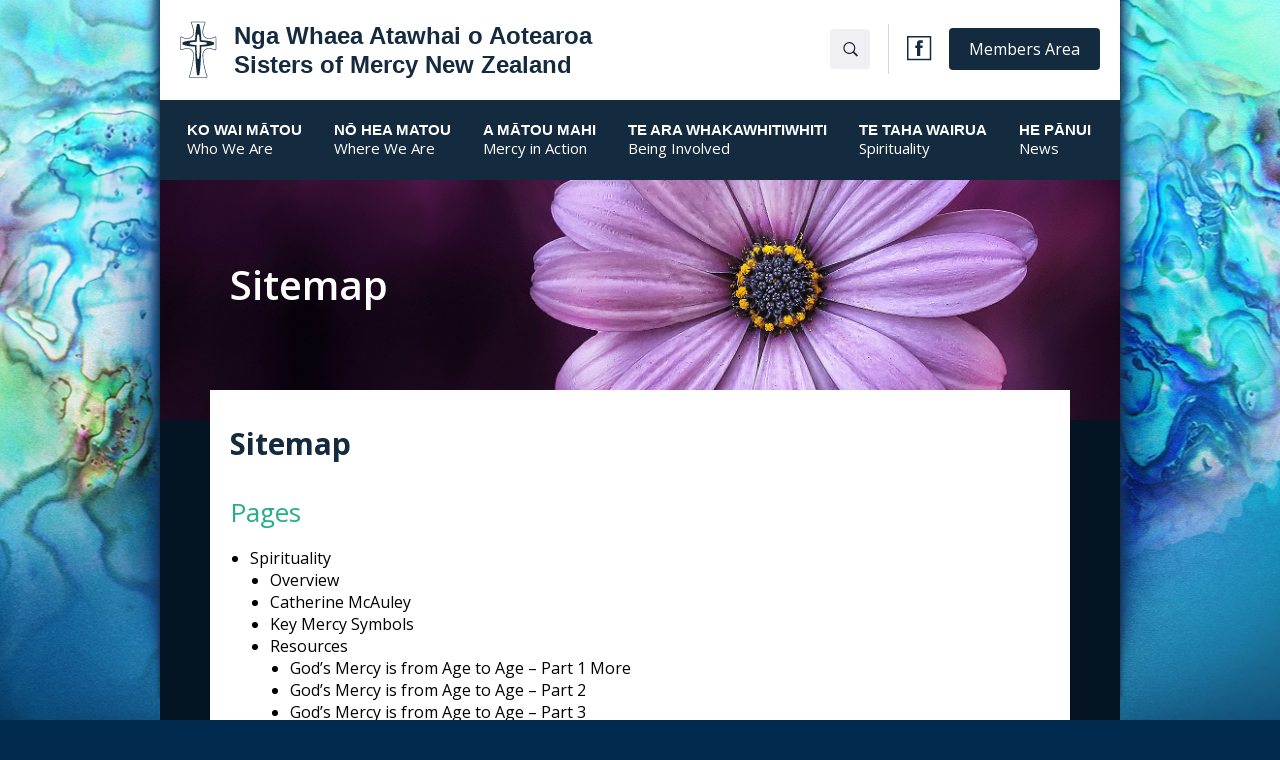

--- FILE ---
content_type: text/html; charset=UTF-8
request_url: https://www.sistersofmercy.org.nz/sitemap/
body_size: 10310
content:
<!DOCTYPE html>
<html lang="en-AU">
<head>
<meta charset="UTF-8">
<meta name="viewport" content="width=device-width, initial-scale=1">
<link rel="profile" href="http://gmpg.org/xfn/11">
<title>Sitemap &#8211; Sisters of Mercy New Zealand</title>
<meta name='robots' content='max-image-preview:large' />
	<style>img:is([sizes="auto" i], [sizes^="auto," i]) { contain-intrinsic-size: 3000px 1500px }</style>
	<link rel="alternate" type="application/rss+xml" title="Sisters of Mercy New Zealand &raquo; Feed" href="https://www.sistersofmercy.org.nz/feed/" />
<link rel="alternate" type="application/rss+xml" title="Sisters of Mercy New Zealand &raquo; Comments Feed" href="https://www.sistersofmercy.org.nz/comments/feed/" />
<script type="text/javascript">
/* <![CDATA[ */
window._wpemojiSettings = {"baseUrl":"https:\/\/s.w.org\/images\/core\/emoji\/16.0.1\/72x72\/","ext":".png","svgUrl":"https:\/\/s.w.org\/images\/core\/emoji\/16.0.1\/svg\/","svgExt":".svg","source":{"concatemoji":"https:\/\/www.sistersofmercy.org.nz\/wp-includes\/js\/wp-emoji-release.min.js?ver=4f60f147003a339dbaadfd7de1c31880"}};
/*! This file is auto-generated */
!function(s,n){var o,i,e;function c(e){try{var t={supportTests:e,timestamp:(new Date).valueOf()};sessionStorage.setItem(o,JSON.stringify(t))}catch(e){}}function p(e,t,n){e.clearRect(0,0,e.canvas.width,e.canvas.height),e.fillText(t,0,0);var t=new Uint32Array(e.getImageData(0,0,e.canvas.width,e.canvas.height).data),a=(e.clearRect(0,0,e.canvas.width,e.canvas.height),e.fillText(n,0,0),new Uint32Array(e.getImageData(0,0,e.canvas.width,e.canvas.height).data));return t.every(function(e,t){return e===a[t]})}function u(e,t){e.clearRect(0,0,e.canvas.width,e.canvas.height),e.fillText(t,0,0);for(var n=e.getImageData(16,16,1,1),a=0;a<n.data.length;a++)if(0!==n.data[a])return!1;return!0}function f(e,t,n,a){switch(t){case"flag":return n(e,"\ud83c\udff3\ufe0f\u200d\u26a7\ufe0f","\ud83c\udff3\ufe0f\u200b\u26a7\ufe0f")?!1:!n(e,"\ud83c\udde8\ud83c\uddf6","\ud83c\udde8\u200b\ud83c\uddf6")&&!n(e,"\ud83c\udff4\udb40\udc67\udb40\udc62\udb40\udc65\udb40\udc6e\udb40\udc67\udb40\udc7f","\ud83c\udff4\u200b\udb40\udc67\u200b\udb40\udc62\u200b\udb40\udc65\u200b\udb40\udc6e\u200b\udb40\udc67\u200b\udb40\udc7f");case"emoji":return!a(e,"\ud83e\udedf")}return!1}function g(e,t,n,a){var r="undefined"!=typeof WorkerGlobalScope&&self instanceof WorkerGlobalScope?new OffscreenCanvas(300,150):s.createElement("canvas"),o=r.getContext("2d",{willReadFrequently:!0}),i=(o.textBaseline="top",o.font="600 32px Arial",{});return e.forEach(function(e){i[e]=t(o,e,n,a)}),i}function t(e){var t=s.createElement("script");t.src=e,t.defer=!0,s.head.appendChild(t)}"undefined"!=typeof Promise&&(o="wpEmojiSettingsSupports",i=["flag","emoji"],n.supports={everything:!0,everythingExceptFlag:!0},e=new Promise(function(e){s.addEventListener("DOMContentLoaded",e,{once:!0})}),new Promise(function(t){var n=function(){try{var e=JSON.parse(sessionStorage.getItem(o));if("object"==typeof e&&"number"==typeof e.timestamp&&(new Date).valueOf()<e.timestamp+604800&&"object"==typeof e.supportTests)return e.supportTests}catch(e){}return null}();if(!n){if("undefined"!=typeof Worker&&"undefined"!=typeof OffscreenCanvas&&"undefined"!=typeof URL&&URL.createObjectURL&&"undefined"!=typeof Blob)try{var e="postMessage("+g.toString()+"("+[JSON.stringify(i),f.toString(),p.toString(),u.toString()].join(",")+"));",a=new Blob([e],{type:"text/javascript"}),r=new Worker(URL.createObjectURL(a),{name:"wpTestEmojiSupports"});return void(r.onmessage=function(e){c(n=e.data),r.terminate(),t(n)})}catch(e){}c(n=g(i,f,p,u))}t(n)}).then(function(e){for(var t in e)n.supports[t]=e[t],n.supports.everything=n.supports.everything&&n.supports[t],"flag"!==t&&(n.supports.everythingExceptFlag=n.supports.everythingExceptFlag&&n.supports[t]);n.supports.everythingExceptFlag=n.supports.everythingExceptFlag&&!n.supports.flag,n.DOMReady=!1,n.readyCallback=function(){n.DOMReady=!0}}).then(function(){return e}).then(function(){var e;n.supports.everything||(n.readyCallback(),(e=n.source||{}).concatemoji?t(e.concatemoji):e.wpemoji&&e.twemoji&&(t(e.twemoji),t(e.wpemoji)))}))}((window,document),window._wpemojiSettings);
/* ]]> */
</script>
<link rel='stylesheet' id='custom-login-css' href='https://www.sistersofmercy.org.nz/wp-content/themes/mercynz/style-login.css?ver=4f60f147003a339dbaadfd7de1c31880' type='text/css' media='all' />
<style id='wp-emoji-styles-inline-css' type='text/css'>

	img.wp-smiley, img.emoji {
		display: inline !important;
		border: none !important;
		box-shadow: none !important;
		height: 1em !important;
		width: 1em !important;
		margin: 0 0.07em !important;
		vertical-align: -0.1em !important;
		background: none !important;
		padding: 0 !important;
	}
</style>
<link rel='stylesheet' id='wp-block-library-css' href='https://www.sistersofmercy.org.nz/wp-includes/css/dist/block-library/style.min.css?ver=4f60f147003a339dbaadfd7de1c31880' type='text/css' media='all' />
<style id='classic-theme-styles-inline-css' type='text/css'>
/*! This file is auto-generated */
.wp-block-button__link{color:#fff;background-color:#32373c;border-radius:9999px;box-shadow:none;text-decoration:none;padding:calc(.667em + 2px) calc(1.333em + 2px);font-size:1.125em}.wp-block-file__button{background:#32373c;color:#fff;text-decoration:none}
</style>
<style id='global-styles-inline-css' type='text/css'>
:root{--wp--preset--aspect-ratio--square: 1;--wp--preset--aspect-ratio--4-3: 4/3;--wp--preset--aspect-ratio--3-4: 3/4;--wp--preset--aspect-ratio--3-2: 3/2;--wp--preset--aspect-ratio--2-3: 2/3;--wp--preset--aspect-ratio--16-9: 16/9;--wp--preset--aspect-ratio--9-16: 9/16;--wp--preset--color--black: #000000;--wp--preset--color--cyan-bluish-gray: #abb8c3;--wp--preset--color--white: #ffffff;--wp--preset--color--pale-pink: #f78da7;--wp--preset--color--vivid-red: #cf2e2e;--wp--preset--color--luminous-vivid-orange: #ff6900;--wp--preset--color--luminous-vivid-amber: #fcb900;--wp--preset--color--light-green-cyan: #7bdcb5;--wp--preset--color--vivid-green-cyan: #00d084;--wp--preset--color--pale-cyan-blue: #8ed1fc;--wp--preset--color--vivid-cyan-blue: #0693e3;--wp--preset--color--vivid-purple: #9b51e0;--wp--preset--gradient--vivid-cyan-blue-to-vivid-purple: linear-gradient(135deg,rgba(6,147,227,1) 0%,rgb(155,81,224) 100%);--wp--preset--gradient--light-green-cyan-to-vivid-green-cyan: linear-gradient(135deg,rgb(122,220,180) 0%,rgb(0,208,130) 100%);--wp--preset--gradient--luminous-vivid-amber-to-luminous-vivid-orange: linear-gradient(135deg,rgba(252,185,0,1) 0%,rgba(255,105,0,1) 100%);--wp--preset--gradient--luminous-vivid-orange-to-vivid-red: linear-gradient(135deg,rgba(255,105,0,1) 0%,rgb(207,46,46) 100%);--wp--preset--gradient--very-light-gray-to-cyan-bluish-gray: linear-gradient(135deg,rgb(238,238,238) 0%,rgb(169,184,195) 100%);--wp--preset--gradient--cool-to-warm-spectrum: linear-gradient(135deg,rgb(74,234,220) 0%,rgb(151,120,209) 20%,rgb(207,42,186) 40%,rgb(238,44,130) 60%,rgb(251,105,98) 80%,rgb(254,248,76) 100%);--wp--preset--gradient--blush-light-purple: linear-gradient(135deg,rgb(255,206,236) 0%,rgb(152,150,240) 100%);--wp--preset--gradient--blush-bordeaux: linear-gradient(135deg,rgb(254,205,165) 0%,rgb(254,45,45) 50%,rgb(107,0,62) 100%);--wp--preset--gradient--luminous-dusk: linear-gradient(135deg,rgb(255,203,112) 0%,rgb(199,81,192) 50%,rgb(65,88,208) 100%);--wp--preset--gradient--pale-ocean: linear-gradient(135deg,rgb(255,245,203) 0%,rgb(182,227,212) 50%,rgb(51,167,181) 100%);--wp--preset--gradient--electric-grass: linear-gradient(135deg,rgb(202,248,128) 0%,rgb(113,206,126) 100%);--wp--preset--gradient--midnight: linear-gradient(135deg,rgb(2,3,129) 0%,rgb(40,116,252) 100%);--wp--preset--font-size--small: 13px;--wp--preset--font-size--medium: 20px;--wp--preset--font-size--large: 36px;--wp--preset--font-size--x-large: 42px;--wp--preset--spacing--20: 0.44rem;--wp--preset--spacing--30: 0.67rem;--wp--preset--spacing--40: 1rem;--wp--preset--spacing--50: 1.5rem;--wp--preset--spacing--60: 2.25rem;--wp--preset--spacing--70: 3.38rem;--wp--preset--spacing--80: 5.06rem;--wp--preset--shadow--natural: 6px 6px 9px rgba(0, 0, 0, 0.2);--wp--preset--shadow--deep: 12px 12px 50px rgba(0, 0, 0, 0.4);--wp--preset--shadow--sharp: 6px 6px 0px rgba(0, 0, 0, 0.2);--wp--preset--shadow--outlined: 6px 6px 0px -3px rgba(255, 255, 255, 1), 6px 6px rgba(0, 0, 0, 1);--wp--preset--shadow--crisp: 6px 6px 0px rgba(0, 0, 0, 1);}:where(.is-layout-flex){gap: 0.5em;}:where(.is-layout-grid){gap: 0.5em;}body .is-layout-flex{display: flex;}.is-layout-flex{flex-wrap: wrap;align-items: center;}.is-layout-flex > :is(*, div){margin: 0;}body .is-layout-grid{display: grid;}.is-layout-grid > :is(*, div){margin: 0;}:where(.wp-block-columns.is-layout-flex){gap: 2em;}:where(.wp-block-columns.is-layout-grid){gap: 2em;}:where(.wp-block-post-template.is-layout-flex){gap: 1.25em;}:where(.wp-block-post-template.is-layout-grid){gap: 1.25em;}.has-black-color{color: var(--wp--preset--color--black) !important;}.has-cyan-bluish-gray-color{color: var(--wp--preset--color--cyan-bluish-gray) !important;}.has-white-color{color: var(--wp--preset--color--white) !important;}.has-pale-pink-color{color: var(--wp--preset--color--pale-pink) !important;}.has-vivid-red-color{color: var(--wp--preset--color--vivid-red) !important;}.has-luminous-vivid-orange-color{color: var(--wp--preset--color--luminous-vivid-orange) !important;}.has-luminous-vivid-amber-color{color: var(--wp--preset--color--luminous-vivid-amber) !important;}.has-light-green-cyan-color{color: var(--wp--preset--color--light-green-cyan) !important;}.has-vivid-green-cyan-color{color: var(--wp--preset--color--vivid-green-cyan) !important;}.has-pale-cyan-blue-color{color: var(--wp--preset--color--pale-cyan-blue) !important;}.has-vivid-cyan-blue-color{color: var(--wp--preset--color--vivid-cyan-blue) !important;}.has-vivid-purple-color{color: var(--wp--preset--color--vivid-purple) !important;}.has-black-background-color{background-color: var(--wp--preset--color--black) !important;}.has-cyan-bluish-gray-background-color{background-color: var(--wp--preset--color--cyan-bluish-gray) !important;}.has-white-background-color{background-color: var(--wp--preset--color--white) !important;}.has-pale-pink-background-color{background-color: var(--wp--preset--color--pale-pink) !important;}.has-vivid-red-background-color{background-color: var(--wp--preset--color--vivid-red) !important;}.has-luminous-vivid-orange-background-color{background-color: var(--wp--preset--color--luminous-vivid-orange) !important;}.has-luminous-vivid-amber-background-color{background-color: var(--wp--preset--color--luminous-vivid-amber) !important;}.has-light-green-cyan-background-color{background-color: var(--wp--preset--color--light-green-cyan) !important;}.has-vivid-green-cyan-background-color{background-color: var(--wp--preset--color--vivid-green-cyan) !important;}.has-pale-cyan-blue-background-color{background-color: var(--wp--preset--color--pale-cyan-blue) !important;}.has-vivid-cyan-blue-background-color{background-color: var(--wp--preset--color--vivid-cyan-blue) !important;}.has-vivid-purple-background-color{background-color: var(--wp--preset--color--vivid-purple) !important;}.has-black-border-color{border-color: var(--wp--preset--color--black) !important;}.has-cyan-bluish-gray-border-color{border-color: var(--wp--preset--color--cyan-bluish-gray) !important;}.has-white-border-color{border-color: var(--wp--preset--color--white) !important;}.has-pale-pink-border-color{border-color: var(--wp--preset--color--pale-pink) !important;}.has-vivid-red-border-color{border-color: var(--wp--preset--color--vivid-red) !important;}.has-luminous-vivid-orange-border-color{border-color: var(--wp--preset--color--luminous-vivid-orange) !important;}.has-luminous-vivid-amber-border-color{border-color: var(--wp--preset--color--luminous-vivid-amber) !important;}.has-light-green-cyan-border-color{border-color: var(--wp--preset--color--light-green-cyan) !important;}.has-vivid-green-cyan-border-color{border-color: var(--wp--preset--color--vivid-green-cyan) !important;}.has-pale-cyan-blue-border-color{border-color: var(--wp--preset--color--pale-cyan-blue) !important;}.has-vivid-cyan-blue-border-color{border-color: var(--wp--preset--color--vivid-cyan-blue) !important;}.has-vivid-purple-border-color{border-color: var(--wp--preset--color--vivid-purple) !important;}.has-vivid-cyan-blue-to-vivid-purple-gradient-background{background: var(--wp--preset--gradient--vivid-cyan-blue-to-vivid-purple) !important;}.has-light-green-cyan-to-vivid-green-cyan-gradient-background{background: var(--wp--preset--gradient--light-green-cyan-to-vivid-green-cyan) !important;}.has-luminous-vivid-amber-to-luminous-vivid-orange-gradient-background{background: var(--wp--preset--gradient--luminous-vivid-amber-to-luminous-vivid-orange) !important;}.has-luminous-vivid-orange-to-vivid-red-gradient-background{background: var(--wp--preset--gradient--luminous-vivid-orange-to-vivid-red) !important;}.has-very-light-gray-to-cyan-bluish-gray-gradient-background{background: var(--wp--preset--gradient--very-light-gray-to-cyan-bluish-gray) !important;}.has-cool-to-warm-spectrum-gradient-background{background: var(--wp--preset--gradient--cool-to-warm-spectrum) !important;}.has-blush-light-purple-gradient-background{background: var(--wp--preset--gradient--blush-light-purple) !important;}.has-blush-bordeaux-gradient-background{background: var(--wp--preset--gradient--blush-bordeaux) !important;}.has-luminous-dusk-gradient-background{background: var(--wp--preset--gradient--luminous-dusk) !important;}.has-pale-ocean-gradient-background{background: var(--wp--preset--gradient--pale-ocean) !important;}.has-electric-grass-gradient-background{background: var(--wp--preset--gradient--electric-grass) !important;}.has-midnight-gradient-background{background: var(--wp--preset--gradient--midnight) !important;}.has-small-font-size{font-size: var(--wp--preset--font-size--small) !important;}.has-medium-font-size{font-size: var(--wp--preset--font-size--medium) !important;}.has-large-font-size{font-size: var(--wp--preset--font-size--large) !important;}.has-x-large-font-size{font-size: var(--wp--preset--font-size--x-large) !important;}
:where(.wp-block-post-template.is-layout-flex){gap: 1.25em;}:where(.wp-block-post-template.is-layout-grid){gap: 1.25em;}
:where(.wp-block-columns.is-layout-flex){gap: 2em;}:where(.wp-block-columns.is-layout-grid){gap: 2em;}
:root :where(.wp-block-pullquote){font-size: 1.5em;line-height: 1.6;}
</style>
<link rel='stylesheet' id='origin-style-css' href='https://www.sistersofmercy.org.nz/wp-content/themes/mercynz/assets/css/style.css?ver=20181102' type='text/css' media='all' />
<script type="text/javascript" src="https://www.sistersofmercy.org.nz/wp-includes/js/jquery/jquery.min.js?ver=3.7.1" id="jquery-core-js"></script>
<script type="text/javascript" src="https://www.sistersofmercy.org.nz/wp-includes/js/jquery/jquery-migrate.min.js?ver=3.4.1" id="jquery-migrate-js"></script>
<link rel="https://api.w.org/" href="https://www.sistersofmercy.org.nz/wp-json/" /><link rel="alternate" title="JSON" type="application/json" href="https://www.sistersofmercy.org.nz/wp-json/wp/v2/pages/77" /><link rel="EditURI" type="application/rsd+xml" title="RSD" href="https://www.sistersofmercy.org.nz/xmlrpc.php?rsd" />

<link rel="canonical" href="https://www.sistersofmercy.org.nz/sitemap/" />
<link rel='shortlink' href='https://www.sistersofmercy.org.nz/?p=77' />
<link rel="alternate" title="oEmbed (JSON)" type="application/json+oembed" href="https://www.sistersofmercy.org.nz/wp-json/oembed/1.0/embed?url=https%3A%2F%2Fwww.sistersofmercy.org.nz%2Fsitemap%2F" />
<link rel="alternate" title="oEmbed (XML)" type="text/xml+oembed" href="https://www.sistersofmercy.org.nz/wp-json/oembed/1.0/embed?url=https%3A%2F%2Fwww.sistersofmercy.org.nz%2Fsitemap%2F&#038;format=xml" />
<script type="text/javascript">
(function(url){
	if(/(?:Chrome\/26\.0\.1410\.63 Safari\/537\.31|WordfenceTestMonBot)/.test(navigator.userAgent)){ return; }
	var addEvent = function(evt, handler) {
		if (window.addEventListener) {
			document.addEventListener(evt, handler, false);
		} else if (window.attachEvent) {
			document.attachEvent('on' + evt, handler);
		}
	};
	var removeEvent = function(evt, handler) {
		if (window.removeEventListener) {
			document.removeEventListener(evt, handler, false);
		} else if (window.detachEvent) {
			document.detachEvent('on' + evt, handler);
		}
	};
	var evts = 'contextmenu dblclick drag dragend dragenter dragleave dragover dragstart drop keydown keypress keyup mousedown mousemove mouseout mouseover mouseup mousewheel scroll'.split(' ');
	var logHuman = function() {
		if (window.wfLogHumanRan) { return; }
		window.wfLogHumanRan = true;
		var wfscr = document.createElement('script');
		wfscr.type = 'text/javascript';
		wfscr.async = true;
		wfscr.src = url + '&r=' + Math.random();
		(document.getElementsByTagName('head')[0]||document.getElementsByTagName('body')[0]).appendChild(wfscr);
		for (var i = 0; i < evts.length; i++) {
			removeEvent(evts[i], logHuman);
		}
	};
	for (var i = 0; i < evts.length; i++) {
		addEvent(evts[i], logHuman);
	}
})('//www.sistersofmercy.org.nz/?wordfence_lh=1&hid=76F635B6860BA66AA9BF33073675051F');
</script>      <!-- Global site tag (gtag.js) - Google Analytics -->
      <script async src="https://www.googletagmanager.com/gtag/js?id=G-L6VGR170E0"></script>
      <script>
        window.dataLayer = window.dataLayer || [];
        function gtag(){dataLayer.push(arguments);}
        gtag('js', new Date());
        gtag('config', 'G-L6VGR170E0');
      </script>
<style type="text/css">.recentcomments a{display:inline !important;padding:0 !important;margin:0 !important;}</style><link rel="icon" href="https://www.sistersofmercy.org.nz/wp-content/uploads/2018/08/cropped-cropped-cropped-North-Sydney-Mercy-Cross-blue-1-2-192x192-32x32.jpg" sizes="32x32" />
<link rel="icon" href="https://www.sistersofmercy.org.nz/wp-content/uploads/2018/08/cropped-cropped-cropped-North-Sydney-Mercy-Cross-blue-1-2-192x192-192x192.jpg" sizes="192x192" />
<link rel="apple-touch-icon" href="https://www.sistersofmercy.org.nz/wp-content/uploads/2018/08/cropped-cropped-cropped-North-Sydney-Mercy-Cross-blue-1-2-192x192-180x180.jpg" />
<meta name="msapplication-TileImage" content="https://www.sistersofmercy.org.nz/wp-content/uploads/2018/08/cropped-cropped-cropped-North-Sydney-Mercy-Cross-blue-1-2-192x192-270x270.jpg" />
		<style type="text/css" id="wp-custom-css">
			#post-394 .entry-content .slideshow-wrapper.flexible img{
		height:auto;
	}
	
#post-394 .entry-content .slideshow-wrapper.flexible .img-container{
			height:auto;
}

.button.logout.hidden{
	display:none;
}		</style>
		</head>
<body class="wp-singular page-template-default page page-id-77 wp-theme-mercynz group-blog">
  <div class="body-inner-cover"></div>

    <div class="container">
        <div id="page" class="site">
          
        	<a class="skip-link screen-reader-text" href="#content">Skip to content</a>
        	<header id="masthead" class="site-header" role="banner">
            <div class="site-branding">
                <div class="site-title">
                  <a href="https://www.sistersofmercy.org.nz" rel="home"><img class="site-logo" src="https://www.sistersofmercy.org.nz/wp-content/themes/mercynz/assets/img/logo.svg" alt="" ></a>
                  <a href="https://www.sistersofmercy.org.nz" rel="home"><div class="title-text">Nga Whaea Atawhai o Aotearoa<span>Sisters of Mercy New Zealand</span></div></a>
                </div>
                <div class="icon-right-wrapper">
                  <form role="search" method="get" id="headerSearchForm" class="searchform" action="https://www.sistersofmercy.org.nz/">
                    <input class="search-input" disabled placeholder="" type="text" name="s" value="" />
                    <img class="search-img" src="https://www.sistersofmercy.org.nz/wp-content/themes/mercynz/assets/img/search.svg" alt="" >
                  </form>

                  <div class="member-button">
                    <a href="/members-area" class="btn btn-dark">Members Area</a>
                                      </div>

                  <div class="facebook-icon">
                    <a target="_blank" href=""><img class="facebook-img" src="https://www.sistersofmercy.org.nz/wp-content/themes/mercynz/assets/img/facebook.svg" alt="" ></a>
                  </div>


                </div>
            </div>
            <nav id="site-navigation" class="main-navigation" role="navigation">

              <button class="menu-toggle hamburger hamburger--squeeze">
                <span class="hamburger-box">
                  <span class="hamburger-inner"></span>
                </span>
              </button>
              <div class="mobile-nav-wrapper">
                <button class="mobile-menu-toggle hamburger hamburger--squeeze is-active">
                  <span class="hamburger-box">
                    <span class="hamburger-inner"></span>
                  </span>
                </button>
                <form role="search" method="get" id="headerSearchFormMobile" class="mobile-searchform" action="https://www.sistersofmercy.org.nz/">
                  <input class="search-input expand" placeholder="" type="text" name="s" value="" />
                  <img class="search-img" src="https://www.sistersofmercy.org.nz/wp-content/themes/mercynz/assets/img/search.svg" alt="" >
                </form>
                <div class="main-wrapper">
                  <div class="menu-topmain-container"><ul id="menu-topmain" class="primary-menu"><li id="menu-item-11" class="menu-item menu-item-type-post_type menu-item-object-page menu-item-11"><a href="https://www.sistersofmercy.org.nz/ko-wai-matou-who-we-are/"><span class="extra-title">KO WAI MĀTOU</span><span class="original-title">Who We Are</span></a></li>
<li id="menu-item-26" class="menu-item menu-item-type-post_type menu-item-object-page menu-item-26"><a href="https://www.sistersofmercy.org.nz/no-hea-matou-where-we-are/"><span class="extra-title">NŌ HEA MATOU</span><span class="original-title">Where We Are</span></a></li>
<li id="menu-item-25" class="menu-item menu-item-type-post_type menu-item-object-page menu-item-25"><a href="https://www.sistersofmercy.org.nz/a-matou-mahi-mercy-in-action/"><span class="extra-title">A MĀTOU MAHI</span><span class="original-title">Mercy in Action</span></a></li>
<li id="menu-item-24" class="menu-item menu-item-type-post_type menu-item-object-page menu-item-24"><a href="https://www.sistersofmercy.org.nz/te-ara-whakawhitiwhiti-being-involved/"><span class="extra-title">TE ARA WHAKAWHITIWHITI</span><span class="original-title">Being Involved</span></a></li>
<li id="menu-item-23" class="menu-item menu-item-type-post_type menu-item-object-page menu-item-23"><a href="https://www.sistersofmercy.org.nz/te-taha-wairua-spirituality/"><span class="extra-title">TE TAHA WAIRUA</span><span class="original-title">Spirituality</span></a></li>
<li id="menu-item-221" class="menu-item menu-item-type-post_type menu-item-object-page menu-item-221"><a href="https://www.sistersofmercy.org.nz/news/"><span class="extra-title">HE PĀNUI</span><span class="original-title">News</span></a></li>
</ul></div>                </div>
                <div class="mobile-facebook-icon">
                  <a target="_blank" href=""><img class="facebook-img" src="https://www.sistersofmercy.org.nz/wp-content/themes/mercynz/assets/img/facebook-white.svg" alt="" ></a>
                </div>

                <div class="mobile-member-button">
                  <a href="/members-area" class="btn">Members Area</a>
                                  </div>
              </div>

            </nav><!-- #site-navigation -->

        	</header><!-- #masthead -->
        	<div id="content" class="site-content">

	<div id="primary" class="content-area">
		<main id="main" class="site-main" role="main">

			
<div class="main-wrapper innerpages">
	

<div class='top-banner' >
	<div class="image-block" style="background-image:url('https://www.sistersofmercy.org.nz/wp-content/uploads/2018/08/purple-flower-41.jpg')"> </div>
	<div class="title-block">
				<h1 class="page-title">Sitemap</h1>
	</div>
</div>
			<div class="layout-wrapper  ">
			<article id="post-77" class="post-77 page type-page status-publish hentry">
				<div class="entry-content">
					<div class="page-title-block">
											 <h1>Sitemap</h1>

					</div>

					
					<div class="editor-content">
						<div class="wsp-container"><h2 class="wsp-pages-title">Pages</h2>
<ul class="wsp-pages-list">
<li class="page_item page-item-18 page_item_has_children"><a href="https://www.sistersofmercy.org.nz/te-taha-wairua-spirituality/">Spirituality</a>
<ul class='children'>
	<li class="page_item page-item-388"><a href="https://www.sistersofmercy.org.nz/te-taha-wairua-spirituality/overview/">Overview</a></li>
	<li class="page_item page-item-394"><a href="https://www.sistersofmercy.org.nz/te-taha-wairua-spirituality/catherine-mcauley/">Catherine McAuley</a></li>
	<li class="page_item page-item-402"><a href="https://www.sistersofmercy.org.nz/te-taha-wairua-spirituality/key-mercy-symbols/">Key Mercy Symbols</a></li>
	<li class="page_item page-item-226 page_item_has_children"><a href="https://www.sistersofmercy.org.nz/te-taha-wairua-spirituality/resources/">Resources</a>
	<ul class='children'>
		<li class="page_item page-item-797"><a href="https://www.sistersofmercy.org.nz/te-taha-wairua-spirituality/resources/gods-mercy-is-from-age-to-age-part-1-more/">God’s Mercy is from Age to Age &#8211; Part 1  More</a></li>
		<li class="page_item page-item-798"><a href="https://www.sistersofmercy.org.nz/te-taha-wairua-spirituality/resources/gods-mercy-is-from-age-to-age-part-2/">God’s Mercy is from Age to Age &#8211; Part 2</a></li>
		<li class="page_item page-item-799"><a href="https://www.sistersofmercy.org.nz/te-taha-wairua-spirituality/resources/gods-mercy-is-from-age-to-age-part-3/">God’s Mercy is from Age to Age &#8211; Part 3</a></li>
		<li class="page_item page-item-800"><a href="https://www.sistersofmercy.org.nz/te-taha-wairua-spirituality/resources/gods-mercy-is-from-age-to-age-part-4/">God’s Mercy is from Age to Age &#8211; Part 4</a></li>
		<li class="page_item page-item-624"><a href="https://www.sistersofmercy.org.nz/te-taha-wairua-spirituality/resources/mercy-prayer-resources/">Mercy Prayer Resources</a></li>
		<li class="page_item page-item-626"><a href="https://www.sistersofmercy.org.nz/te-taha-wairua-spirituality/resources/contexting-our-spirituality/">Contexting our Spirituality</a></li>
		<li class="page_item page-item-223"><a href="https://www.sistersofmercy.org.nz/te-taha-wairua-spirituality/resources/mercy-publications/">Mercy Publications</a></li>
	</ul>
</li>
</ul>
</li>
<li class="page_item page-item-3498"><a href="https://www.sistersofmercy.org.nz/safeguarding-statement-jan-2020/">Safeguarding Statement Jan 2020</a></li>
<li class="page_item page-item-2941"><a href="https://www.sistersofmercy.org.nz/safeguarding-statement/">Safeguarding Statement</a></li>
<li class="page_item page-item-2772 page_item_has_children"><a href="https://www.sistersofmercy.org.nz/members-area/">Members Area</a>
<ul class='children'>
	<li class="page_item page-item-2805"><a href="https://www.sistersofmercy.org.nz/members-area/newsletters/">Newsletters</a></li>
	<li class="page_item page-item-2807"><a href="https://www.sistersofmercy.org.nz/members-area/chapter/">Chapter</a></li>
	<li class="page_item page-item-2809"><a href="https://www.sistersofmercy.org.nz/members-area/gallery/">Gallery</a></li>
	<li class="page_item page-item-2811"><a href="https://www.sistersofmercy.org.nz/members-area/directory/">Directory</a></li>
	<li class="page_item page-item-2813 page_item_has_children"><a href="https://www.sistersofmercy.org.nz/members-area/resources/">Resources</a>
	<ul class='children'>
		<li class="page_item page-item-2953"><a href="https://www.sistersofmercy.org.nz/members-area/resources/general/">General</a></li>
		<li class="page_item page-item-2956"><a href="https://www.sistersofmercy.org.nz/members-area/resources/music/">Music</a></li>
	</ul>
</li>
	<li class="page_item page-item-2815"><a href="https://www.sistersofmercy.org.nz/members-area/other/">Other</a></li>
</ul>
</li>
<li class="page_item page-item-238"><a href="https://www.sistersofmercy.org.nz/">Homepage</a></li>
<li class="page_item page-item-865"><a href="https://www.sistersofmercy.org.nz/key-contacts/">Key Contacts</a></li>
<li class="page_item page-item-9 page_item_has_children"><a href="https://www.sistersofmercy.org.nz/ko-wai-matou-who-we-are/">Who We Are</a>
<ul class='children'>
	<li class="page_item page-item-295"><a href="https://www.sistersofmercy.org.nz/ko-wai-matou-who-we-are/sisters-of-mercy-new-zealand/">Sisters of Mercy New Zealand&#8230;</a></li>
	<li class="page_item page-item-298"><a href="https://www.sistersofmercy.org.nz/ko-wai-matou-who-we-are/our-vision/">Our Vision</a></li>
	<li class="page_item page-item-303"><a href="https://www.sistersofmercy.org.nz/ko-wai-matou-who-we-are/weaving-mercy/">Weaving Mercy</a></li>
	<li class="page_item page-item-306 page_item_has_children"><a href="https://www.sistersofmercy.org.nz/ko-wai-matou-who-we-are/our-founding-stories/">Our Founding Stories</a>
	<ul class='children'>
		<li class="page_item page-item-309 page_item_has_children"><a href="https://www.sistersofmercy.org.nz/ko-wai-matou-who-we-are/our-founding-stories/auckland-1850/">Auckland 1850</a>
		<ul class='children'>
			<li class="page_item page-item-801"><a href="https://www.sistersofmercy.org.nz/ko-wai-matou-who-we-are/our-founding-stories/auckland-1850/the-spirituality-of-the-founding-sisters/">The Spirituality of the Founding Sisters</a></li>
		</ul>
</li>
		<li class="page_item page-item-312"><a href="https://www.sistersofmercy.org.nz/ko-wai-matou-who-we-are/our-founding-stories/wellington-1861/">Wellington 1861</a></li>
		<li class="page_item page-item-316"><a href="https://www.sistersofmercy.org.nz/ko-wai-matou-who-we-are/our-founding-stories/christchurch-1878/">Hokitika to Christchurch 1878</a></li>
		<li class="page_item page-item-320"><a href="https://www.sistersofmercy.org.nz/ko-wai-matou-who-we-are/our-founding-stories/dunedin-1897/">Dunedin 1897</a></li>
	</ul>
</li>
	<li class="page_item page-item-325 page_item_has_children"><a href="https://www.sistersofmercy.org.nz/ko-wai-matou-who-we-are/mercy-an-evolving-story/">Mercy &#8211; An Evolving Story</a>
	<ul class='children'>
		<li class="page_item page-item-327"><a href="https://www.sistersofmercy.org.nz/ko-wai-matou-who-we-are/mercy-an-evolving-story/from-small-beginnings/">From Small Beginnings</a></li>
		<li class="page_item page-item-329"><a href="https://www.sistersofmercy.org.nz/ko-wai-matou-who-we-are/mercy-an-evolving-story/the-works-of-mercy/">The Works of Mercy</a></li>
		<li class="page_item page-item-338"><a href="https://www.sistersofmercy.org.nz/ko-wai-matou-who-we-are/mercy-an-evolving-story/mercy-in-oceania-and-beyond/">Mercy in Oceania and Beyond</a></li>
		<li class="page_item page-item-345"><a href="https://www.sistersofmercy.org.nz/ko-wai-matou-who-we-are/mercy-an-evolving-story/towards-a-single-congregation/">Towards a Single Congregation</a></li>
	</ul>
</li>
	<li class="page_item page-item-352"><a href="https://www.sistersofmercy.org.nz/ko-wai-matou-who-we-are/congregational-leadership/">Congregational Leadership</a></li>
	<li class="page_item page-item-355"><a href="https://www.sistersofmercy.org.nz/ko-wai-matou-who-we-are/ministries-trust/">Whānau Mercy Ministries Trust</a></li>
	<li class="page_item page-item-2715"><a href="https://www.sistersofmercy.org.nz/ko-wai-matou-who-we-are/archives/">Archives</a></li>
</ul>
</li>
<li class="page_item page-item-12 page_item_has_children"><a href="https://www.sistersofmercy.org.nz/no-hea-matou-where-we-are/">Where We Are</a>
<ul class='children'>
	<li class="page_item page-item-232"><a href="https://www.sistersofmercy.org.nz/no-hea-matou-where-we-are/overview/">Overview</a></li>
	<li class="page_item page-item-236"><a href="https://www.sistersofmercy.org.nz/no-hea-matou-where-we-are/mercy-international-association/">Mercy International Association</a></li>
</ul>
</li>
<li class="page_item page-item-14 page_item_has_children"><a href="https://www.sistersofmercy.org.nz/a-matou-mahi-mercy-in-action/">Mercy in Action</a>
<ul class='children'>
	<li class="page_item page-item-363"><a href="https://www.sistersofmercy.org.nz/a-matou-mahi-mercy-in-action/overview/">Overview</a></li>
	<li class="page_item page-item-365 page_item_has_children"><a href="https://www.sistersofmercy.org.nz/a-matou-mahi-mercy-in-action/mercy-at-work/">Mercy at Work</a>
	<ul class='children'>
		<li class="page_item page-item-393"><a href="https://www.sistersofmercy.org.nz/a-matou-mahi-mercy-in-action/mercy-at-work/sisters-of-mercy-wiri/">Sisters of Mercy Wiri</a></li>
		<li class="page_item page-item-456"><a href="https://www.sistersofmercy.org.nz/a-matou-mahi-mercy-in-action/mercy-at-work/mercy-conference-centre/">Mercy Conference Centre</a></li>
	</ul>
</li>
	<li class="page_item page-item-442"><a href="https://www.sistersofmercy.org.nz/a-matou-mahi-mercy-in-action/ministries-trust/">Whānau Mercy Ministries Trust</a></li>
	<li class="page_item page-item-594"><a href="https://www.sistersofmercy.org.nz/a-matou-mahi-mercy-in-action/mercy-international-association/">Mercy International Association</a></li>
	<li class="page_item page-item-452 page_item_has_children"><a href="https://www.sistersofmercy.org.nz/a-matou-mahi-mercy-in-action/spirituality/">Spirituality</a>
	<ul class='children'>
		<li class="page_item page-item-4185"><a href="https://www.sistersofmercy.org.nz/a-matou-mahi-mercy-in-action/spirituality/hou-mana-wai/">Hou Mana Wai</a></li>
		<li class="page_item page-item-710"><a href="https://www.sistersofmercy.org.nz/a-matou-mahi-mercy-in-action/spirituality/rosary-house/">Rosary House</a></li>
	</ul>
</li>
	<li class="page_item page-item-270 page_item_has_children"><a href="https://www.sistersofmercy.org.nz/a-matou-mahi-mercy-in-action/mission-in-the-pacific/">Mission in the Pacific</a>
	<ul class='children'>
		<li class="page_item page-item-243 page_item_has_children"><a href="https://www.sistersofmercy.org.nz/a-matou-mahi-mercy-in-action/mission-in-the-pacific/tonga/">Tonga</a>
		<ul class='children'>
			<li class="page_item page-item-742"><a href="https://www.sistersofmercy.org.nz/a-matou-mahi-mercy-in-action/mission-in-the-pacific/tonga/mercy-the-womb-love-of-god/">Mercy – the womb love of God</a></li>
			<li class="page_item page-item-741"><a href="https://www.sistersofmercy.org.nz/a-matou-mahi-mercy-in-action/mission-in-the-pacific/tonga/reaching-out-to-touch-lives-more/">Reaching out to touch lives  More</a></li>
		</ul>
</li>
		<li class="page_item page-item-245 page_item_has_children"><a href="https://www.sistersofmercy.org.nz/a-matou-mahi-mercy-in-action/mission-in-the-pacific/samoa/">Samoa</a>
		<ul class='children'>
			<li class="page_item page-item-746"><a href="https://www.sistersofmercy.org.nz/a-matou-mahi-mercy-in-action/mission-in-the-pacific/samoa/working-with-my-own-people-in-samoa/">Working with my own people in Samoa</a></li>
			<li class="page_item page-item-747"><a href="https://www.sistersofmercy.org.nz/a-matou-mahi-mercy-in-action/mission-in-the-pacific/samoa/st-theresas-school-fusi/">St Theresa’s School, Fusi</a></li>
			<li class="page_item page-item-749"><a href="https://www.sistersofmercy.org.nz/a-matou-mahi-mercy-in-action/mission-in-the-pacific/samoa/st-joan-of-arc-school-leulumoega/">St Joan of Arc School, Leulumoega</a></li>
			<li class="page_item page-item-748"><a href="https://www.sistersofmercy.org.nz/a-matou-mahi-mercy-in-action/mission-in-the-pacific/samoa/a-passion-for-primary-school-teaching/">A passion for primary school teaching</a></li>
		</ul>
</li>
	</ul>
</li>
</ul>
</li>
<li class="page_item page-item-16 page_item_has_children"><a href="https://www.sistersofmercy.org.nz/te-ara-whakawhitiwhiti-being-involved/">Being Involved</a>
<ul class='children'>
	<li class="page_item page-item-500"><a href="https://www.sistersofmercy.org.nz/te-ara-whakawhitiwhiti-being-involved/overview/">Dare Mercy</a></li>
</ul>
</li>
<li class="page_item page-item-160 page_item_has_children"><a href="https://www.sistersofmercy.org.nz/news/">News</a>
<ul class='children'>
	<li class="page_item page-item-162"><a href="https://www.sistersofmercy.org.nz/news/latest-news/">Latest News</a></li>
	<li class="page_item page-item-384"><a href="https://www.sistersofmercy.org.nz/news/mia-news/">MIA News</a></li>
	<li class="page_item page-item-2951"><a href="https://www.sistersofmercy.org.nz/news/karanga-atawhai/">Karanga Atawhai</a></li>
	<li class="page_item page-item-3704"><a href="https://www.sistersofmercy.org.nz/news/te-puna-atawhai/">Te Puna Atawhai</a></li>
	<li class="page_item page-item-205"><a href="https://www.sistersofmercy.org.nz/news/imaging-mercy-today/">Imaging Mercy Today</a></li>
	<li class="page_item page-item-386"><a href="https://www.sistersofmercy.org.nz/news/te-kete-atawhai/">Te Kete Atawhai</a></li>
</ul>
</li>
<li class="page_item page-item-77 current_page_item"><a href="https://www.sistersofmercy.org.nz/sitemap/">Sitemap</a></li>
<li class="page_item page-item-75"><a href="https://www.sistersofmercy.org.nz/terms-of-use/">Terms of Use</a></li>
<li class="page_item page-item-383"><a href="https://www.sistersofmercy.org.nz/a-matou-mahi-mercy-in-action/sisters-share-ministry-stories/teaching-ministry-helps-to-keep-hope-alive/">Teaching ministry helps to keep hope alive</a></li>
<li class="page_item page-item-415"><a href="https://www.sistersofmercy.org.nz/a-matou-mahi-mercy-in-action/sisters-share-ministry-stories/spirituality-ministry/">Spirituality Ministry</a></li>
<li class="page_item page-item-428"><a href="https://www.sistersofmercy.org.nz/a-matou-mahi-mercy-in-action/sisters-share-ministry-stories/earth-promise/">Earth Promise</a></li>
<li class="page_item page-item-655"><a href="https://www.sistersofmercy.org.nz/a-matou-mahi-mercy-in-action/ministries-trust/community-development/cobden-mercy-outreach/">Cobden Mercy Outreach</a></li>
<li class="page_item page-item-733"><a href="https://www.sistersofmercy.org.nz/a-matou-mahi-mercy-in-action/affiliated-ministries/st-theresas-primary-school-fusi-samoa/">St Theresa’s Primary School, Fusi, Samoa</a></li>
<li class="page_item page-item-732"><a href="https://www.sistersofmercy.org.nz/a-matou-mahi-mercy-in-action/affiliated-ministries/st-joan-of-arc-and-paul-vi-schools/">St Joan of Arc School</a></li>
<li class="page_item page-item-770"><a href="https://www.sistersofmercy.org.nz/a-matou-mahi-mercy-in-action/the-difference-mercy-makes/hearing-the-cry-of-the-earth/">Hearing the cry of the earth</a></li>
<li class="page_item page-item-768"><a href="https://www.sistersofmercy.org.nz/a-matou-mahi-mercy-in-action/the-difference-mercy-makes/mcauleys-vision-good-today-better-tomorrow/">McAuley&#8217;s vision: good today, better tomorrow</a></li>
<li class="page_item page-item-767"><a href="https://www.sistersofmercy.org.nz/a-matou-mahi-mercy-in-action/the-difference-mercy-makes/human-trafficking-a-mercy-issue-for-our-time/">Human trafficking &#8211; a Mercy issue for our time</a></li>
<li class="page_item page-item-766"><a href="https://www.sistersofmercy.org.nz/a-matou-mahi-mercy-in-action/the-difference-mercy-makes/food-for-families-grows-green-fingers/">&#8216;Food for families&#8217; grows green fingers</a></li>
<li class="page_item page-item-527"><a href="https://www.sistersofmercy.org.nz/te-ara-whakawhitiwhiti-being-involved/widening-mercy-circles/companions/">Companions</a></li>
</ul>
<h2 class="wsp-kas-title">Karanga Atawhai</h2>
<ul class="wsp-kas-list">
<li><a href="https://www.sistersofmercy.org.nz/ka/trustees-celebrate-launch-of-whanau-mercy-ministries/">Trustees celebrate launch of Whānau Mercy Ministries</a></li>
<li><a href="https://www.sistersofmercy.org.nz/ka/karanga-atawhai-december-2022/">Karanga Atawhai December 2022</a></li>
<li><a href="https://www.sistersofmercy.org.nz/ka/karanga-atawhai-november-2021/">Karanga Atawhai November 2021</a></li>
<li><a href="https://www.sistersofmercy.org.nz/ka/karanga-atawhai-august-2021/">Karanga Atawhai August 2021</a></li>
<li><a href="https://www.sistersofmercy.org.nz/ka/karanga-atawhai-may-2021/">Karanga Atawhai May 2021</a></li>
<li><a href="https://www.sistersofmercy.org.nz/ka/karanga-atawhai-february-2021/">Karanga Atawhai February 2021</a></li>
<li><a href="https://www.sistersofmercy.org.nz/ka/karanga-atawhai-december-2020/">Karanga Atawhai December 2020</a></li>
<li><a href="https://www.sistersofmercy.org.nz/ka/karanga-atawhai-november-2020/">Karanga Atawhai November 2020</a></li>
<li><a href="https://www.sistersofmercy.org.nz/ka/karanga-atawhai-august-2020/">Karanga Atawhai August 2020</a></li>
<li><a href="https://www.sistersofmercy.org.nz/ka/karanga-atawhai-june-2020/">Karanga Atawhai June 2020</a></li>
<li><a href="https://www.sistersofmercy.org.nz/ka/karanga-atawhai-may-2020/">Karanga Atawhai May 2020</a></li>
<li><a href="https://www.sistersofmercy.org.nz/ka/3579/">Karanga Atawhai April 2020</a></li>
<li><a href="https://www.sistersofmercy.org.nz/ka/karanga-atawhai-march-2020/">Karanga Atawhai March 2020</a></li>
<li><a href="https://www.sistersofmercy.org.nz/ka/karnaga-atawhai-february-2020/">Karanga Atawhai February 2020</a></li>
<li><a href="https://www.sistersofmercy.org.nz/ka/karanga-atawhai-november-2019/">Karanga Atawhai November 2019</a></li>
<li><a href="https://www.sistersofmercy.org.nz/ka/karanga-atawhai-september-2019/">Karanga Atawhai September 2019</a></li>
<li><a href="https://www.sistersofmercy.org.nz/ka/karanga-atawhai-july-2019/">Karanga Atawhai July 2019</a></li>
<li><a href="https://www.sistersofmercy.org.nz/ka/karanga-atawhai-may-2019/">Karanga Atawhai May 2019</a></li>
<li><a href="https://www.sistersofmercy.org.nz/ka/karanga-atawhai-march-2019/">Karanga Atawhai March 2019</a></li>
</ul>
<h2 class="wsp-tkas-title">Te Kete Atawhai</h2>
<ul class="wsp-tkas-list">
<li><a href="https://www.sistersofmercy.org.nz/tka/te-kete-atawhai-volume-4-issue-i-december-2014/">Te Kete Atawhai Volume 4 Issue I December 2014</a></li>
<li><a href="https://www.sistersofmercy.org.nz/tka/te-kete-atawhai-volume-3-issue-3-july-2014/">Te Kete Atawhai Volume 3 Issue 3 July 2014</a></li>
<li><a href="https://www.sistersofmercy.org.nz/tka/te-kete-atawhai-volume-3-issue-2-april-2014/">Te Kete Atawhai Volume 3 Issue 2 April 2014</a></li>
<li><a href="https://www.sistersofmercy.org.nz/tka/te-kete-atawhai-volume-3-issue-1-december-2013/">Te Kete Atawhai Volume 3 Issue 1 December 2013</a></li>
<li><a href="https://www.sistersofmercy.org.nz/tka/te-kete-atawhai-volume-2-issue-3-july-2013/">Te Kete Atawhai Volume 2 Issue 3 July 2013</a></li>
<li><a href="https://www.sistersofmercy.org.nz/tka/te-kete-atawhai-volume-2-issue-2-april-2013/">Te Kete Atawhai Volume 2 Issue 2 April 2013</a></li>
<li><a href="https://www.sistersofmercy.org.nz/tka/te-kete-atawhai-volume-2-issue-1-december-2012/">Te Kete Atawhai Volume 2 Issue 1 December 2012</a></li>
<li><a href="https://www.sistersofmercy.org.nz/tka/te-kete-atawhai-volume-1-issue-3-september-2012/">Te Kete Atawhai Volume 1 Issue 3 September 2012</a></li>
<li><a href="https://www.sistersofmercy.org.nz/tka/te-kete-atawhai-volume-1-issue-2-march-2012/">Te Kete Atawhai Volume 1 Issue 2 March 2012</a></li>
<li><a href="https://www.sistersofmercy.org.nz/tka/te-kete-atawhai-volume-1-issue-1-december-2011/">Te Kete Atawhai Volume 1 Issue 1 December 2011</a></li>
</ul>
<h2 class="wsp-tpas-title">Te Puna Atawhai</h2>
<ul class="wsp-tpas-list">
<li><a href="https://www.sistersofmercy.org.nz/tpa/te-puna-atawhai-october-2022/">Te Puna Atawhai October 2022</a></li>
<li><a href="https://www.sistersofmercy.org.nz/tpa/te-puna-atawhai-september-2022/">Te Puna Atawhai September 2022</a></li>
<li><a href="https://www.sistersofmercy.org.nz/tpa/te-puna-atawhai-august-2022/">Te Puna Atawhai August 2022</a></li>
<li><a href="https://www.sistersofmercy.org.nz/tpa/te-puna-atawhai-july-2022/">Te Puna Atawhai July 2022</a></li>
<li><a href="https://www.sistersofmercy.org.nz/tpa/te-puna-atawhai-june-2022/">Te Puna Atawhai June 2022</a></li>
<li><a href="https://www.sistersofmercy.org.nz/tpa/te-puna-atawhai-o-aotearoa/">Te Puna Atawhai May 2022</a></li>
<li><a href="https://www.sistersofmercy.org.nz/tpa/te-puna-atawhai-april-2022/">Te Puna Atawhai April 2022</a></li>
<li><a href="https://www.sistersofmercy.org.nz/tpa/te-puna-atawhai-march-2022/">Te Puna Atawhai March 2022</a></li>
<li><a href="https://www.sistersofmercy.org.nz/tpa/te-puna-atawhai-february-2022/">Te Puna Atawhai February 2022</a></li>
<li><a href="https://www.sistersofmercy.org.nz/tpa/te-puna-atawhai-january-2022/">Te Puna Atawhai January 2022</a></li>
<li><a href="https://www.sistersofmercy.org.nz/tpa/te-puna-atawhai-december-2021/">Te Puna Atawhai December 2021</a></li>
<li><a href="https://www.sistersofmercy.org.nz/tpa/te-puna-atawhai-november-2021/">Te Puna Atawhai November 2021</a></li>
<li><a href="https://www.sistersofmercy.org.nz/tpa/te-puna-atawhai-october-2021/">Te Puna Atawhai October 2021</a></li>
<li><a href="https://www.sistersofmercy.org.nz/tpa/te-puna-atawhai-september-2021/">Te Puna Atawhai September 2021</a></li>
<li><a href="https://www.sistersofmercy.org.nz/tpa/te-ara-a-maria-marys-way-is-mercys-too/">Te Puna Atawhai August 2021</a></li>
<li><a href="https://www.sistersofmercy.org.nz/tpa/te-puna-atawhai-july-2021/">Te Puna Atawhai July 2021</a></li>
<li><a href="https://www.sistersofmercy.org.nz/tpa/te-puna-atawhai-june-2021/">Te Puna Atawhai June 2021</a></li>
<li><a href="https://www.sistersofmercy.org.nz/tpa/te-puna-atawhai-may-2021/">Te Puna Atawhai May 2021</a></li>
<li><a href="https://www.sistersofmercy.org.nz/tpa/te-puna-atawhai/">Te Puna Atawhai April 2021</a></li>
<li><a href="https://www.sistersofmercy.org.nz/tpa/te-puna-atawhai-march-2021/">Te Puna Atawhai March 2021</a></li>
<li><a href="https://www.sistersofmercy.org.nz/tpa/te-puna-atawhai-december-2020/">Te Puna Atawhai December 2020</a></li>
<li><a href="https://www.sistersofmercy.org.nz/tpa/te-puna-atawhai-november-2020/">Te Puna Atawhai November 2020</a></li>
<li><a href="https://www.sistersofmercy.org.nz/tpa/te-puna-atawhai-october-2020/">Te Puna Atawhai October 2020</a></li>
<li><a href="https://www.sistersofmercy.org.nz/tpa/te-puna-atawhai-september-2020/">Te Puna Atawhai September 2020</a></li>
</ul>
</div>
					</div>
					
				</div><!-- .entry-content -->
							</article><!-- #post-## -->

			
		</div>
</div>

		</main><!-- #main -->
	</div><!-- #primary -->

		</div><!-- #content -->

	<footer id="colophon" class="site-footer" role="contentinfo">
		<div class="menu-footer-translated-container"><ul id="menu-footer-translated" class="footer-menu translated-menu"><li id="menu-item-71" class="menu-item menu-item-type-custom menu-item-object-custom menu-item-71"><a><span class="extra-title"></span><span class="original-title">© Nga Whaea Atawhai o Aotearoa</span></a></li>
<li id="menu-item-80" class="menu-item menu-item-type-post_type menu-item-object-page menu-item-80"><a href="https://www.sistersofmercy.org.nz/terms-of-use/"><span class="extra-title"></span><span class="original-title">Te mana o te tū</span></a></li>
<li id="menu-item-79" class="menu-item menu-item-type-post_type menu-item-object-page current-menu-item page_item page-item-77 current_page_item menu-item-79"><a href="https://www.sistersofmercy.org.nz/sitemap/" aria-current="page"><span class="extra-title"></span><span class="original-title">Te tohutohu</span></a></li>
<li id="menu-item-81" class="menu-item menu-item-type-custom menu-item-object-custom menu-item-81"><a href="/wp-admin"><span class="extra-title"></span><span class="original-title">Te āpititanga</span></a></li>
</ul></div>		<div class="menu-footer-container"><ul id="menu-footer" class="footer-menu original-menu"><li id="menu-item-68" class="menu-item menu-item-type-custom menu-item-object-custom menu-item-68"><a><span class="extra-title"></span><span class="original-title">© Sisters of Mercy New Zealand</span></a></li>
<li id="menu-item-83" class="menu-item menu-item-type-post_type menu-item-object-page menu-item-83"><a href="https://www.sistersofmercy.org.nz/terms-of-use/"><span class="extra-title"></span><span class="original-title">Terms of Use</span></a></li>
<li id="menu-item-82" class="menu-item menu-item-type-post_type menu-item-object-page current-menu-item page_item page-item-77 current_page_item menu-item-82"><a href="https://www.sistersofmercy.org.nz/sitemap/" aria-current="page"><span class="extra-title"></span><span class="original-title">Sitemap</span></a></li>
<li id="menu-item-84" class="menu-item menu-item-type-custom menu-item-object-custom menu-item-84"><a href="/wp-admin"><span class="extra-title"></span><span class="original-title">Login</span></a></li>
</ul></div>		<a href="https://www.carterandco-creative.com.au" target="_blank" class="f-logo"><img src="https://www.sistersofmercy.org.nz/wp-content/themes/mercynz/assets/img/ccc-logo-white.svg" alt="Carter & Co. CREATIVE" style="height:20px; float:left" class="f-logo-image"></a>
	</footer><!-- #colophon -->
</div><!-- #page -->
<script type="speculationrules">
{"prefetch":[{"source":"document","where":{"and":[{"href_matches":"\/*"},{"not":{"href_matches":["\/wp-*.php","\/wp-admin\/*","\/wp-content\/uploads\/*","\/wp-content\/*","\/wp-content\/plugins\/*","\/wp-content\/themes\/mercynz\/*","\/*\\?(.+)"]}},{"not":{"selector_matches":"a[rel~=\"nofollow\"]"}},{"not":{"selector_matches":".no-prefetch, .no-prefetch a"}}]},"eagerness":"conservative"}]}
</script>
<script type="text/javascript" src="https://www.sistersofmercy.org.nz/wp-content/themes/mercynz/assets/js/navigation.js?ver=20151215" id="origin-navigation-js"></script>
<script type="text/javascript" src="https://www.sistersofmercy.org.nz/wp-content/themes/mercynz/assets/js/skip-link-focus-fix.js?ver=20151215" id="origin-skip-link-focus-fix-js"></script>
<script type="text/javascript" src="https://www.sistersofmercy.org.nz/wp-content/themes/mercynz/assets/js/menu-nav.js?ver=20170707" id="menu-nav-js"></script>
<script type="text/javascript" src="https://www.sistersofmercy.org.nz/wp-content/themes/mercynz/assets/js/svg-fill.js?ver=20170710" id="svg-fill-js"></script>
<script type="text/javascript" src="https://www.sistersofmercy.org.nz/wp-content/themes/mercynz/assets/js/slick.min.js?ver=20170710" id="slick-js"></script>
<script type="text/javascript" src="https://www.sistersofmercy.org.nz/wp-content/themes/mercynz/assets/js/remodal.min.js?ver=20170710" id="remodal-js"></script>
<script type="text/javascript" src="https://www.sistersofmercy.org.nz/wp-content/themes/mercynz/assets/js/jquery.matchHeight-min.js?ver=20170710" id="matchHeight-js"></script>
<script type="text/javascript" src="https://www.sistersofmercy.org.nz/wp-content/themes/mercynz/assets/js/function.js?ver=20180103" id="function-js"></script>
<script type="text/javascript" src="https://www.sistersofmercy.org.nz/wp-content/themes/mercynz/assets/js/gallery-output.js?ver=20170628" id="gallery-output-js"></script>
<script type="text/javascript" src="https://www.sistersofmercy.org.nz/wp-content/themes/mercynz/assets/js/resize-handler.js?ver=20180103" id="resize-handler-js"></script>
<script type="text/javascript" id="pplb_logout_js-js-extra">
/* <![CDATA[ */
var pplb_ajax = {"ajaxurl":"https:\/\/www.sistersofmercy.org.nz\/wp-admin\/admin-ajax.php"};
/* ]]> */
</script>
<script type="text/javascript" src="https://www.sistersofmercy.org.nz/wp-content/plugins/protected-posts-logout-button/logout.js" id="pplb_logout_js-js"></script>
</div>

</body>
</html>


--- FILE ---
content_type: text/css
request_url: https://www.sistersofmercy.org.nz/wp-content/themes/mercynz/style-login.css?ver=4f60f147003a339dbaadfd7de1c31880
body_size: 262
content:
body.login h1 a, body.login #login h1 a {
	width: 320px;
	background: none;
	background-image: url("./assets/img/logo.svg");
	height: 65px;
	background-size: contain;
	background-repeat: no-repeat;
	padding-bottom: 30px;
	max-width: calc(100% - 40px);
	background-position: center
}

body.login {
	background-image: linear-gradient(to bottom, #fff, #142a3f);
}

body.login form {
	background: rgba(0, 0, 0, 0.2);
	color: #FFF;
}


--- FILE ---
content_type: image/svg+xml
request_url: https://www.sistersofmercy.org.nz/wp-content/themes/mercynz/assets/img/search.svg
body_size: 796
content:

<svg width="20px" height="20px" viewBox="0 0 20 20" version="1.1" xmlns="http://www.w3.org/2000/svg" xmlns:xlink="http://www.w3.org/1999/xlink">
    <!-- Generator: Sketch 46.2 (44496) - http://www.bohemiancoding.com/sketch -->
    <desc>Created with Sketch.</desc>
    <defs></defs>
    <g id="Homepage" stroke="none" stroke-width="1" fill="none" fill-rule="evenodd">
        <g id="Desktop-Homepage" transform="translate(-974.000000, -25.000000)" fill="#291F36">
            <g id="Main-Header" transform="translate(-38.000000, 0.000000)">
                <g id="Search" transform="translate(1012.000000, 25.000000)">
                    <path d="M13.2233649,14.506339 C9.85305914,16.99555 5.1336243,16.4655351 2.39941124,13.2907578 C-0.334801822,10.1159804 -0.159101009,5.37012853 2.80237845,2.40621699 C5.7638579,-0.557694561 10.509564,-0.737291212 13.6865848,1.99431474 C16.8636056,4.72592069 17.3974945,9.44491884 14.911051,12.8172669 L19.9205174,17.8262712 L18.2323692,19.5148813 L13.2233649,14.506339 Z M13.2279849,12.3497228 L13.2279849,12.3497228 C15.5943009,9.72113845 15.3818328,5.67200751 12.7534123,3.30550951 C10.1249917,0.939011511 6.0758461,1.15119923 3.70916611,3.77945591 C1.34248612,6.40771259 1.55439348,10.4568729 4.18248628,12.8237349 C5.44467092,13.9608438 7.10701918,14.5497279 8.80354728,14.4607379 C10.5000754,14.371748 12.0916917,13.6121799 13.2279849,12.3492608 L13.2279849,12.3497228 Z"></path>
                </g>
            </g>
        </g>
    </g>
</svg>


--- FILE ---
content_type: image/svg+xml
request_url: https://www.sistersofmercy.org.nz/wp-content/themes/mercynz/assets/img/logo.svg
body_size: 2964
content:

<svg width="37px" height="57px" viewBox="0 0 37 57" version="1.1" xmlns="http://www.w3.org/2000/svg" xmlns:xlink="http://www.w3.org/1999/xlink">
    <!-- Generator: Sketch 51.2 (57519) - http://www.bohemiancoding.com/sketch -->
    <desc>Created with Sketch.</desc>
    <defs></defs>
    <g id="Designs" stroke="none" stroke-width="1" fill="none" fill-rule="evenodd">
        <g id="Desktop---Content-Page" transform="translate(-170.000000, -20.000000)" fill="#142A3F">
            <g id="Group-11" transform="translate(140.000000, 0.000000)">
                <g id="Group-10" transform="translate(30.113281, 18.000000)">
                    <g id="Group-8" transform="translate(0.000000, 2.661899)">
                        <path d="M7.30996465,26.4912548 C7.96493528,26.4912548 13.7069706,26.6862227 13.7069706,33.444899 C13.7069706,41.6696327 10.0692966,53.5493816 9.59226596,54.5982836 C9.43956568,54.9344133 9.43893468,55.2768732 9.59100397,55.5142529 C9.70142773,55.6864324 9.87936772,55.7775862 10.1046322,55.7775862 L26.0542396,55.7775862 C26.2801351,55.7775862 26.4574441,55.6864324 26.5678678,55.5142529 C26.7199371,55.2775062 26.7193061,54.9344133 26.5666058,54.5982836 C26.0895752,53.5487486 22.4512702,41.6652016 22.4512702,33.444899 C22.4512702,26.6862227 28.1939365,26.4912548 28.8489071,26.4912548 C29.7764667,26.4912548 31.5747964,26.7393958 34.8761513,27.9224965 L34.984682,27.9617432 C35.0326375,27.9788346 35.081224,27.9876968 35.1272864,27.9876968 C35.3809456,27.9876968 35.5027272,27.6958779 35.5267049,27.6300446 L35.526074,15.9009527 L35.5273359,15.8870265 C35.5386938,15.7737172 35.5096681,15.6749672 35.4421519,15.6002717 C35.3285732,15.4743022 35.1014157,15.4565778 34.896974,15.5603919 C32.858867,16.5997987 30.8239149,17.1726752 29.1688205,17.1726752 C26.6448489,17.1726752 22.373027,15.7939736 22.373027,10.6279572 C22.373027,7.02991312 24.5461666,1.56764675 24.6382915,1.33659712 C24.7001288,1.18214203 24.772693,0.961853617 24.6944499,0.846645311 C24.6048489,0.713079636 24.3076513,0.697887332 24.0918517,0.697887332 L12.0670201,0.697887332 C11.8512205,0.697887332 11.5540229,0.713079636 11.4650529,0.845379285 C11.3861788,0.961853617 11.4593739,1.18214203 11.5212112,1.33723013 C11.6133362,1.56891277 13.7852137,7.0539676 13.7852137,10.6279572 C13.7852137,15.7939736 9.51402284,17.1726752 6.99005126,17.1726752 C5.33369491,17.1726752 3.29874282,16.5997987 1.26063577,15.5597589 C1.05745606,15.4565778 0.830929606,15.4736692 0.716719892,15.6002717 C0.652358616,15.6724352 0.620808972,15.7699191 0.630904858,15.8680361 L0.632166844,15.8971547 L0.632166844,27.6300446 C0.65740656,27.69841 0.779188188,27.9876968 1.03158535,27.9876968 C1.07764783,27.9876968 1.12623428,27.9788346 1.17608272,27.9611102 L1.28145853,27.9231295 C4.58407535,26.7393958 6.38303609,26.4912548 7.30996465,26.4912548 M26.0542396,56.3416005 L10.1046322,56.3416005 C9.69006985,56.3416005 9.3310349,56.1510637 9.11839029,55.819365 C8.86220718,55.419934 8.84832533,54.8761762 9.08053072,54.3640689 C9.55125142,53.3278272 13.144756,41.586075 13.144756,33.444899 C13.144756,27.2350447 7.90688393,27.0552691 7.30996465,27.0552691 C6.42720559,27.0552691 4.69765407,27.298346 1.4707564,28.4542271 L1.3641186,28.4928409 C1.25306385,28.5320877 1.14137811,28.5517111 1.03158535,28.5517111 C0.548244789,28.5517111 0.21066359,28.1674724 0.0914059326,27.7870317 C0.0775240889,27.7427209 0.0699521742,27.6958779 0.0699521742,27.648402 L0.0699521742,15.9104479 C0.0478674228,15.6591419 0.131158485,15.4091019 0.299633588,15.2223632 C0.582949398,14.9077559 1.08711272,14.8381245 1.5155569,15.0571469 C3.47605182,16.0573069 5.42014093,16.6080279 6.99005126,16.6080279 C9.30516419,16.6080279 13.2229991,15.3483327 13.2229991,10.6279572 C13.2229991,7.16157976 11.0896121,1.77400888 10.9987491,1.54675733 C10.9287089,1.37141282 10.743828,0.906781515 10.9993801,0.528872948 C11.2341095,0.180715976 11.6707566,0.133240026 12.0670201,0.133240026 L24.0918517,0.133240026 C24.4881152,0.133240026 24.9260243,0.180715976 25.1601227,0.530138973 C25.4150438,0.906148502 25.2301629,1.37141282 25.1601227,1.54612432 C25.1380379,1.60246244 22.9358727,7.13815829 22.9358727,10.6279572 C22.9358727,15.3483327 26.8537076,16.6080279 29.1688205,16.6080279 C30.7368379,16.6080279 32.680927,16.0573069 34.6433149,15.0571469 C35.073652,14.8387575 35.5759224,14.9090219 35.8586072,15.2217301 C36.0302373,15.4116339 36.1116354,15.662307 36.0882886,15.9288053 L36.0895506,27.648402 C36.0895506,27.6971439 36.0819787,27.7446199 36.0668349,27.7908298 C35.9475772,28.1681054 35.610627,28.5517111 35.1272864,28.5517111 C35.0174937,28.5517111 34.9058079,28.5320877 34.7960152,28.4934739 L34.6862224,28.4535941 C31.4612177,27.298346 29.7316662,27.0552691 28.8489071,27.0552691 C28.2519879,27.0552691 23.0141158,27.2350447 23.0141158,33.444899 C23.0141158,41.581644 26.6069894,53.3271941 27.0783411,54.3640689 C27.3111774,54.8761762 27.2972956,55.4205671 27.0411125,55.819365 C26.8278369,56.1516967 26.4688019,56.3416005 26.0542396,56.3416005" id="Fill-1"></path>
                        <path d="M26.5626937,22.4642181 C25.2634793,22.9294824 22.7325668,23.2706762 19.7012769,23.36183 C19.7082179,23.8802674 19.7132658,24.4056679 19.7132658,24.9405637 C19.7132658,30.2616682 19.340349,34.8617713 18.7976951,37.0564263 L17.3615553,37.0564263 C16.8189014,34.8617713 16.4453536,30.2616682 16.4453536,24.9405637 C16.4453536,24.4050349 16.4504015,23.8802674 16.4573425,23.361197 C13.388824,23.2681442 10.8345648,22.9180882 9.55743515,22.4439617 L9.55743515,21.0703242 C10.8478156,20.5905005 13.4411964,20.2379125 16.5519914,20.1486577 C16.7021677,16.8791472 17.0025203,14.2179619 17.38364,12.7354463 L18.7756104,12.7354463 C19.1560991,14.2179619 19.4564517,16.8785142 19.607259,20.1486577 C22.6801944,20.2347474 25.2502285,20.5791063 26.5626937,21.0488017 L26.5626937,22.4642181 Z M21.2560434,18.5768872 C21.2478405,18.5762542 21.2396376,18.5762542 21.2308037,18.5756212 C20.85347,10.823748 20.0634669,4.7867061 19.0829039,2.29326918 L17.0687746,2.29326918 C16.0875806,4.7867061 15.2975775,10.823748 14.9196128,18.5768872 C14.9114099,18.5768872 14.903207,18.5775202 14.8943731,18.5781533 C8.84062722,18.816799 3.98324391,19.715044 2.31994664,20.8829524 L2.31994664,22.662984 C3.97819597,23.8270944 8.80781559,24.7234403 14.8331667,24.9658842 C14.8609304,24.9671502 14.8886941,24.9671502 14.9164578,24.9684162 C15.2900056,38.5345108 16.0718058,49.1254459 17.0429039,53.5888183 L19.1081436,53.5888183 C20.0798727,49.1254459 20.8604109,38.5345108 21.2345897,24.9690492 C21.2629843,24.9684162 21.290748,24.9677832 21.3185117,24.9671502 C27.2630958,24.7304034 32.0504389,23.8562129 33.7806214,22.7167901 L33.7806214,20.8291463 C32.0447599,19.6859254 27.2296532,18.8104689 21.2560434,18.5768872 L21.2560434,18.5768872 Z" id="Fill-4"></path>
                    </g>
                </g>
            </g>
        </g>
    </g>
</svg>

--- FILE ---
content_type: text/javascript
request_url: https://www.sistersofmercy.org.nz/wp-content/themes/mercynz/assets/js/gallery-output.js?ver=20170628
body_size: 258
content:
jQuery(document).ready(function($) {
  var wrapper = $('.slideshow-wrapper.default');
  wrapper.each(function() {
    var length = $(this).find('.slideshow-wrapper__item').length;
    if (length > 2) {
      $(this).slick({
        dots: true,
        autoplay: true,
        arrows: false,
        infinite: true,
        speed: 500,
        autoplaySpeed: 4000,
        fade: true
      });
    } else if(length == 2) {
      $(this).addClass('two-images');
    }
  })

});


--- FILE ---
content_type: image/svg+xml
request_url: https://www.sistersofmercy.org.nz/wp-content/themes/mercynz/assets/img/facebook-white.svg
body_size: 620
content:
<?xml version="1.0" encoding="UTF-8"?>
<svg width="27px" height="27px" viewBox="0 0 27 27" version="1.1" xmlns="http://www.w3.org/2000/svg" xmlns:xlink="http://www.w3.org/1999/xlink">
    <!-- Generator: Sketch 51.2 (57519) - http://www.bohemiancoding.com/sketch -->
    <desc>Created with Sketch.</desc>
    <defs></defs>
    <g id="Designs" stroke="none" stroke-width="1" fill="none" fill-rule="evenodd">
        <g id="Mobile---Menu" transform="translate(-20.000000, -514.000000)" fill="#FFFFFF">
            <g id="Group-12" transform="translate(20.000000, 514.000000)">
                <path d="M0,26.1652221 L26.1652221,26.1652221 L26.1652221,0 L0,0 L0,26.1652221 Z M1.61846734,24.5467547 L24.5467547,24.5467547 L24.5467547,1.61846734 L1.61846734,1.61846734 L1.61846734,24.5467547 Z" id="Fill-3"></path>
                <path d="M10.7140918,20.9939071 L14.2352698,20.9939071 L14.2352698,12.492233 L16.5978949,12.492233 C16.5978949,12.492233 16.8194227,11.120582 16.9271856,9.6203976 L14.2489593,9.6203976 L14.2489593,7.66394032 C14.2489593,7.37180697 14.6325361,6.97905889 15.0124039,6.97905889 L16.9311643,6.97905889 L16.9311643,4 L14.3216555,4 C10.6274364,4 10.7140918,6.86367566 10.7140918,7.29149053 L10.7140918,9.63037815 L9,9.63037815 L9,12.4911541 L10.7140918,12.4911541 L10.7140918,20.9939071 Z" id="Fill-1"></path>
            </g>
        </g>
    </g>
</svg>


--- FILE ---
content_type: image/svg+xml
request_url: https://www.sistersofmercy.org.nz/wp-content/themes/mercynz/assets/img/facebook.svg
body_size: 645
content:
<?xml version="1.0" encoding="UTF-8"?>
<svg width="28px" height="27px" viewBox="0 0 28 27" version="1.1" xmlns="http://www.w3.org/2000/svg" xmlns:xlink="http://www.w3.org/1999/xlink">
    <!-- Generator: Sketch 51.2 (57519) - http://www.bohemiancoding.com/sketch -->
    <desc>Created with Sketch.</desc>
    <defs></defs>
    <g id="Designs" stroke="none" stroke-width="1" fill="none" fill-rule="evenodd">
        <g id="Lists" transform="translate(-311.000000, -1345.000000)" fill="#142A3F">
            <g id="Group" transform="translate(311.000000, 1345.500000)">
                <path d="M0.969601846,26.1652221 L27.1348239,26.1652221 L27.1348239,0 L0.969601846,0 L0.969601846,26.1652221 Z M2.58806919,24.5467547 L25.5163566,24.5467547 L25.5163566,1.61846734 L2.58806919,1.61846734 L2.58806919,24.5467547 Z" id="Fill-3"></path>
                <path d="M11.8007225,21.5795646 L15.3219005,21.5795646 L15.3219005,13.0778905 L17.6845257,13.0778905 C17.6845257,13.0778905 17.9060534,11.7062394 18.0138163,10.2060551 L15.33559,10.2060551 L15.33559,8.2495978 C15.33559,7.95746444 15.7191668,7.56471637 16.0990346,7.56471637 L18.0177951,7.56471637 L18.0177951,4.58565748 L15.4082862,4.58565748 C11.7140671,4.58565748 11.8007225,7.44933313 11.8007225,7.877148 L11.8007225,10.2160356 L10.0866307,10.2160356 L10.0866307,13.0768115 L11.8007225,13.0768115 L11.8007225,21.5795646 Z" id="Fill-1"></path>
            </g>
        </g>
    </g>
</svg>
